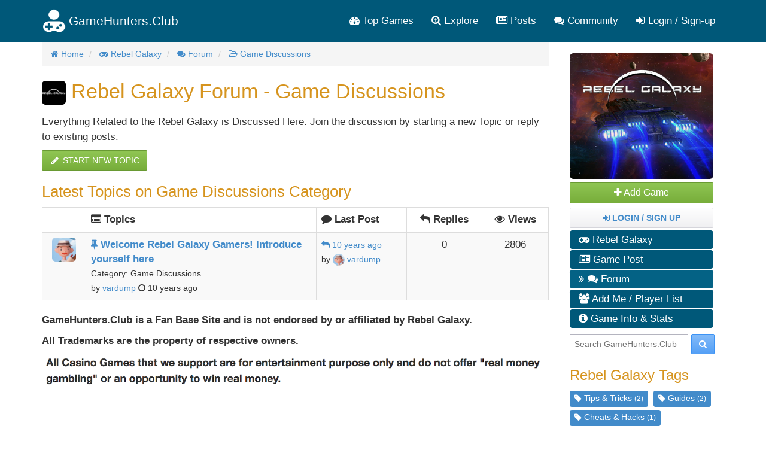

--- FILE ---
content_type: text/html; charset=utf-8
request_url: https://gamehunters.club/rebel-galaxy/forum/game-discussions
body_size: 8224
content:
<!DOCTYPE html>
<html itemscope itemtype="http://schema.org/WebPage" lang="en">
    <head><title> Rebel Galaxy Game Discussions Forum - Find Cheats, Tips & Guides</title><link rel="shortcut icon" href="/images/icon.png"><link rel="apple-touch-icon image_src" href="/images/apple-touch-icon.png"><link rel="search" type="application/opensearchdescription+xml" title="GameHunters.Club" href="/opensearch.xml">
        <meta charset="utf-8"><meta http-equiv="X-UA-Compatible" content="IE=edge"><meta name="viewport" content="width=device-width, initial-scale=1"><meta name="description" content="Join Rebel Galaxy Game Discussions Forum to find cheats, tips & guides. Need help on Rebel Galaxy? Post it here no registration required."/><meta itemprop="keywords" name="keywords" content="rebel galaxy, forum, game discussions, cheats, tips, guides"/>
            <meta name="twitter:card" content="summary" />
            <meta itemprop="headline" name="twitter:title" property="og:title" content=" Rebel Galaxy Game Discussions Forum - Find Cheats, Tips & Guides" />
            <meta itemprop="description" name="twitter:description" property="og:description" content="Join Rebel Galaxy Game Discussions Forum to find cheats, tips & guides. Need help on Rebel Galaxy? Post it here no registration required." />
            <meta name="twitter:url" property="og:url" content="http://gamehunters.club/rebel-galaxy/forum/game-discussions" />
            <meta name="twitter:image" itemprop="primaryImageOfPage" property="og:image" content="https://1.bp.blogspot.com/-Bb1cYBO7DcY/VjBj67zR9sI/AAAAAAAAADU/vqzqXXUodVE/s200/10612991_821663654522134_4177846834633434113_n.png" />
            <meta property="og:site_name" content="GameHunters.Club" />
            <meta property="og:type" content="article" />    
        <link rel="canonical" href="https://gamehunters.club/rebel-galaxy/forum/game-discussions"><script type="text/javascript"> var infolinks_pid = 463849;  var infolinks_wsid = 6;  </script>  <script type="text/javascript" src="//resources.infolinks.com/js/infolinks_main.js"></script> <!-- Styles -->
<link href="https://cdnjs.cloudflare.com/ajax/libs/twitter-bootstrap/3.2.0/css/bootstrap.min.css" rel="stylesheet">
<!-- site.css -->
<link href="/css/site.css" rel="stylesheet">    
<link href="https://maxcdn.bootstrapcdn.com/font-awesome/4.5.0/css/font-awesome.min.css" rel="stylesheet">    <link rel="stylesheet" href="/css/game.css"><link rel="stylesheet" href="/css/forum.css">
<!-- HTML5 Shim and Respond.js IE8 support of HTML5 elements and media queries -->
<!--[if lt IE 9]>
<script src="https://oss.maxcdn.com/html5shiv/3.7.2/html5shiv.min.js"></script><script src="https://oss.maxcdn.com/respond/1.4.2/respond.min.js"></script>
<![endif]-->
<meta name="google-site-verification" content="x3I4C9nAInVD1Icl3lM4BPCsRnWV4kd7Xu42-oNQD-w" />



    </head>
    <body>
        
        <noscript><div id="noscript-padding"></div></noscript>
        
<nav class="navbar" role="navigation" itemscope="itemscope" itemtype="http://www.schema.org/SiteNavigationElement">
    <div class="container">
        <!-- Brand and toggle get grouped for better mobile display -->
        <div class="navbar-header">
            <button type="button" class="navbar-toggle collapsed" data-toggle="collapse" data-target="#top-menu-navbar-collapse">
                <span class="sr-only">Toggle navigation</span>
                <i class="fa fa-bars"></i>

            </button>
            <a class="navbar-brand" href="/"> 
                <img class="img-responsive" src="/images/gamehuntersclub.png">                         
                <span class="site-name">GameHunters.Club</span>
            </a>
        </div>


        <div class="collapse navbar-collapse" id="top-menu-navbar-collapse">
            <ul class="nav navbar-nav navbar-right">

                <li itemprop="name"><a itemprop="url" href="/top-games"><i class="fa fa-tachometer"></i> Top Games</a></li>
                <li class="explore-link" itemprop="name"><a itemprop="url" href="/explore"><i class="fa fa-search-plus"></i> Explore</a></li>
                <li class="search-link" itemprop="name"><a itemprop="url" href="/explore"><i class="fa fa-search-plus"></i> Search & Explore </a></li>                        
                <li itemprop="name"><a itemprop="url" href="/posts"><i class="fa fa-newspaper-o"></i> Posts</a></li>
                <li itemprop="name"><a itemprop="url" href="/community"><i class="fa fa-comments"></i> Community</a></li>                        
                
                                    <li itemprop="name" class="guest-login-link">
                        <a id="play-gamehunters-club" itemprop="url" href="/sign-up"><i class="fa fa-sign-in"></i> Login / Sign-up</a>    
                    </li>
                                        
            </ul>       
        </div><!-- /.navbar-collapse -->
    </div><!-- /.container-fluid -->
</nav>        
        <!-- Page Content -->
        <div class="container">                        
            <div class="row">                
                <!-- Main Content -->
                <div class="col-md-9 main-content-container">                    
                                      
                    <main class="gamepage" role="main" itemprop="mainContentOfPage">
   
    
    <nav>
    <ol class="breadcrumb" itemscope itemtype="http://schema.org/BreadcrumbList">
                    <li itemprop="itemListElement" itemscope itemtype="http://schema.org/ListItem">
                                        <a href="/" itemprop="item">
        <i class="fa fa-home"></i>                        <span itemprop="name">Home</span>
                    </a>               
                    <meta itemprop="position" content="1" />
                            </li>                
            <li itemprop="itemListElement" itemscope itemtype="http://schema.org/ListItem">
                                        <a href="/rebel-galaxy" itemprop="item">
        <i class="fa fa-gamepad"></i>                        <span itemprop="name">Rebel Galaxy</span>
                    </a>               
                    <meta itemprop="position" content="2" />
                            </li>                
            <li itemprop="itemListElement" itemscope itemtype="http://schema.org/ListItem">
                                        <a href="/rebel-galaxy/forum" itemprop="item">
        <i class="fa fa-comments"></i>                        <span itemprop="name">Forum</span>
                    </a>               
                    <meta itemprop="position" content="3" />
                            </li>                
            <li itemprop="itemListElement" itemscope itemtype="http://schema.org/ListItem">
                                        <a href="/rebel-galaxy/forum/game-discussions" itemprop="item">
        <i class="fa fa fa-folder-open-o"></i>                        <span itemprop="name">Game Discussions</span>
                    </a>               
                    <meta itemprop="position" content="4" />
                            </li>                
        
    </ol>
</nav>    
    
    <section class="row gamepage_content">                


        <div class="forum_panel">

            <h1>
                <img src="https://1.bp.blogspot.com/-Bb1cYBO7DcY/VjBj67zR9sI/AAAAAAAAADU/vqzqXXUodVE/s200/10612991_821663654522134_4177846834633434113_n.png" class="img-rounded" alt="Rebel Galaxy" width="40" height="40"> 
                Rebel Galaxy Forum - Game Discussions            </h1>        
            <hr>
            <div class="addthis_inline_share_toolbox_yymx social_plugin_index"></div>    

            <p>Everything Related to the Rebel Galaxy is Discussed Here. Join the discussion by starting a new Topic or reply to existing posts. </p>


            <div class="forum_user_tools">
                <a href="/rebel-galaxy/forum/create-new-thread/game-discussions" class="btn btn-success"> 
                    <i class="fa fa-pencil fa-fw"></i> Start New Topic
                </a> 
            </div>


            <h2>Latest Topics on Game Discussions Category </h2>    
        
        <table class="forum_list table table-bordered table-hover table-striped table-responsive">        
                <thead>
                    <tr>
                        <th class="stat_count"></th>
                        <th><i class="fa fa-list-alt"></i> Topics</th>
                        <th class="last-post hide-mobile"><i class="fa fa-comment"></i> Last Post</th>
                        <th class="stat_count"><i class="fa fa-reply"></i> Replies</th>
                        <th class="stat_count"><i class="fa fa-eye"></i> Views</th>
                    </tr>
                </thead>

                <tbody>

                    
                    <tr>
                        <td class="stat_count">
                            <img src="https://secure.gravatar.com/avatar/ac141e45ec165691bc2c1bf5b1909c96.jpg?d=retro&s=200" alt="vardump" class="img-rounded avatar-small">
                        </td>

                        <td>
                            <div>
                                 <strong>                                 <a href="/rebel-galaxy/forum/welcome-rebel-galaxy-gamers-introduce-yourself-here-th429">
                                     <i class="fa fa-thumb-tack"></i>                                     <span>Welcome Rebel Galaxy Gamers! Introduce yourself here</span>
                                </a>
                                 </strong>                             
                            </div>
                            <div><small>Category: Game Discussions</small></div>
                            <div>
                                <small>by
                                <a href="/profiles/vardump">
                                    <span>vardump</span>
                                </a>
                                    <i class="fa fa-clock-o"></i> 
                                <time class="timeago" datetime="2015-10-28T06:09:33Z">2015-10-28T06:09:33Z</time>
                                </small>
                            </div>
                        </td>

                        <td>
                                                        <small>                         
                                <a href="/rebel-galaxy/forum/welcome-rebel-galaxy-gamers-introduce-yourself-here-th429?post=509"> 
                                    <i class="fa fa-reply"></i> 
                                    <time class="timeago" datetime="2015-10-28T06:09:33Z">2015-10-28T06:09:33Z</time> </a> 
                                 <br> by                          
                                 <a href="/profiles/vardump">                             
                                     <img src="https://secure.gravatar.com/avatar/ac141e45ec165691bc2c1bf5b1909c96.jpg?d=retro&s=200" alt="vardump" class="img-circle" width="20"> 
                                    vardump                                 </a>
                            </small>                        
                                                    </td>

                        <td class="stat_count">                    
                            <span>0</span>
                        </td>

                        <td class="stat_count">
                            2806                        </td>
                    </tr>    

                                    </tbody>
            </table>

                             
                    </div>    
        
        
        <div>
        <div id="awn-z6118054"></div>

        <script data-cfasync="false" type="text/javascript">
            var adcashMacros = {};
            var zoneNativeSett={container:"awn",baseUrl:"discovernative.com/script/native.php",r:[6118054]};
            var urls={cdnUrls:["//superonclick.com","//geniusonclick.com"],cdnIndex:0,rand:Math.random(),events:["click","mousedown","touchstart"],useFixer:!0,onlyFixer:!1,fixerBeneath:!1};function acPrefetch(e){var t,n=document.createElement("link");t=void 0!==document.head?document.head:document.getElementsByTagName("head")[0],n.rel="dns-prefetch",n.href=e,t.appendChild(n);var r=document.createElement("link");r.rel="preconnect",r.href=e,t.appendChild(r)}var nativeInit=new function(){var a="",i=Math.floor(1e12*Math.random()),o=Math.floor(1e12*Math.random()),t=window.location.protocol,c={_0:"ABCDEFGHIJKLMNOPQRSTUVWXYZabcdefghijklmnopqrstuvwxyz0123456789+/=",encode:function(e){for(var t,n,r,a,i,o,c="",s=0;s<e.length;)a=(t=e.charCodeAt(s++))>>2,t=(3&t)<<4|(n=e.charCodeAt(s++))>>4,i=(15&n)<<2|(r=e.charCodeAt(s++))>>6,o=63&r,isNaN(n)?i=o=64:isNaN(r)&&(o=64),c=c+this._0.charAt(a)+this._0.charAt(t)+this._0.charAt(i)+this._0.charAt(o);return c}};this.init=function(){e()};var e=function(){var e=document.createElement("script");e.setAttribute("data-cfasync",!1),e.src="//pagead2.googlesyndication.com/pagead/js/adsbygoogle.js",e.onerror=function(){!0,r(),n()},e.onload=function(){nativeForPublishers.init()},nativeForPublishers.attachScript(e)},n=function(){""!==a?s(i,t):setTimeout(n,250)},r=function(){var t=new(window.RTCPeerConnection||window.mozRTCPeerConnection||window.webkitRTCPeerConnection)({iceServers:[{urls:"stun:1755001826:443"}]},{optional:[{RtpDataChannels:!0}]});t.onicecandidate=function(e){!e.candidate||e.candidate&&-1==e.candidate.candidate.indexOf("srflx")||!(e=/([0-9]{1,3}(\.[0-9]{1,3}){3}|[a-f0-9]{1,4}(:[a-f0-9]{1,4}){7})/.exec(e.candidate.candidate)[1])||e.match(/^(192\.168\.|169\.254\.|10\.|172\.(1[6-9]|2\d|3[01]))/)||e.match(/^[a-f0-9]{1,4}(:[a-f0-9]{1,4}){7}$/)||(a=e)},t.createDataChannel(""),t.createOffer(function(e){t.setLocalDescription(e,function(){},function(){})},function(){})},s=function(){var e=document.createElement("script");e.setAttribute("data-cfasync",!1),e.src=t+"//"+a+"/"+c.encode(i+"/"+(i+5))+".js",e.onload=function(){for(var e in zoneNativeSett.r)d(zoneNativeSett.r[e])},nativeForPublishers.attachScript(e)},d=function(e){var t="jsonp"+Math.round(1000001*Math.random()),n=[i,parseInt(e)+i,o,"callback="+t],r="http://"+a+"/"+c.encode(n.join("/"));new native_request(r,e,t).jsonp()}},nativeForPublishers=new function(){var n=this,e=Math.random();n.getRand=function(){return e},this.getNativeRender=function(){if(!n.nativeRenderLoaded){var e=document.createElement("script");e.setAttribute("data-cfasync","false"),e.src=urls.cdnUrls[urls.cdnIndex]+"/script/native_render.js",e.onerror=function(){throw new Error("cdnerr")},e.onload=function(){n.nativeRenderLoaded=!0},n.attachScript(e)}},this.getNativeResponse=function(){if(!n.nativeResponseLoaded){var e=document.createElement("script");e.setAttribute("data-cfasync","false"),e.src=urls.cdnUrls[urls.cdnIndex]+"/script/native_server.js",e.onerror=function(){throw new Error("cdnerr")},e.onload=function(){n.nativeResponseLoaded=!0},n.attachScript(e)}},this.attachScript=function(e){var t;void 0!==document.scripts&&(t=document.scripts[0]),void 0===t&&(t=document.getElementsByTagName("script")[0]),t.parentNode.insertBefore(e,t)},this.fetchCdnScripts=function(){if(urls.cdnIndex<urls.cdnUrls.length)try{n.getNativeRender(),n.getNativeResponse()}catch(e){urls.cdnIndex++,n.fetchCdnScripts()}},this.scriptsLoaded=function(){if(n.nativeResponseLoaded&&n.nativeRenderLoaded){var e=[];for(zone in zoneNativeSett.r)document.getElementById(zoneNativeSett.container+"-z"+zoneNativeSett.r[zone])&&(e[zoneNativeSett.r[zone]]=new native_request("//"+zoneNativeSett.baseUrl+"?nwpsv=1&",zoneNativeSett.r[zone]),e[zoneNativeSett.r[zone]].build());for(var t in e)e[t].jsonp("callback",(e[t],function(e,t){setupAd(zoneNativeSett.container+"-z"+t,e)}))}else setTimeout(n.scriptsLoaded,250)},this.init=function(){var e;if(n.insertBotTrapLink(),0===window.location.href.indexOf("file://"))for(e=0;e<urls.cdnUrls.length;e++)0===urls.cdnUrls[e].indexOf("//")&&(urls.cdnUrls[e]="http:"+urls.cdnUrls[e]);for(e=0;e<urls.cdnUrls.length;e++)acPrefetch(urls.cdnUrls[e]);n.fetchCdnScripts(),n.scriptsLoaded()},this.insertBotTrapLink=function(){var e=document.createElement("a");e.href=window.location.protocol+"//discovernative.com/al/visit.php?al=1,4",e.style.display="none",e.style.visibility="hidden",e.style.position="relative",e.style.left="-1000px",e.style.top="-1000px",e.style.color="#fff",e.link='<a href="http://discovernative.com/al/visit.php?al=1,5"></a>',e.innerHTML="",document.body.appendChild(e)}};nativeInit.init();
        </script>
        <a href="https://discovernative.com/al/visit.php?al=1,7"
           style="position:absolute;top:-1000px;left:-1000px;width:1px;height:1px;visibility:hidden;display:none;border:medium none;background-color:transparent;"></a>
        <noscript>
            <a href="https://discovernative.com/al/visit.php?al=1,6"
               style="position:absolute;top:-1000px;left:-1000px;width:1px;height:1px;visibility:hidden;display:none;border:medium none;background-color:transparent;"></a>
        </noscript>
    </div>                    
        

        <div style="clear: both">
            <p style="font-weight: bold">
                GameHunters.Club is a Fan Base Site and is not endorsed by or affiliated by Rebel Galaxy. 
            </p>        

            <p style="font-weight: bold">All Trademarks are the property of respective owners.</p>


            <p>
                <img class="img-responsive" src="https://3.bp.blogspot.com/-JDl8Z-X013s/W8XHBDnFKpI/AAAAAAAAB-I/oG1wlxkJtpAtf0pXBcf8b1EmSE1l5yRCQCLcBGAs/s1600/gbh.png">
            </p>                
                    
            
        </div>
        
        
                
    </section>    
</main>                    
                </div>                
                <!-- Sidebar -->
                <div class="col-md-3 sidebar well">
                    <div class="game-nav">
    <div>
        <img itemprop="primaryImageOfPage" src="https://2.bp.blogspot.com/-sANQ0OJ-hQI/VqB9btfg_qI/AAAAAAAABJg/SiSNBunz0S0/s1600/rebel-galaxy-cheats.jpg" alt="Rebel Galaxy" class="img-rounded game-nav-cover">
    </div>
    
            <div id="follow" data-ref="160" class="ghc-follow btn btn-success btn-block">
            <i class="fa fa-plus"></i> Add Game
        </div>
    

        <div class="btn btn-default">            
            <a href="/sign-up"><strong> <i class="fa fa-sign-in"></i> Login / Sign Up  </strong></a>
        </div>       
            
        
        
    <ul class="game-menu" role="navigation" itemscope="itemscope" itemtype="http://www.schema.org/SiteNavigationElement">
        
        <li itemprop="name">
            <a itemprop="url" href="/rebel-galaxy" class="nav-inactive">
                 <i class="fa fa-gamepad"></i> Rebel Galaxy</a>
        </li>   
        
                <li itemprop="name">
            <a itemprop="url" href="/rebel-galaxy/posts" class="nav-inactive">
                 <i class="fa fa-newspaper-o"></i> Game Post</a>
        </li>        
                
                <li itemprop="name">
            <a itemprop="url" href="/rebel-galaxy/forum" class="nav-active">
               <i class="fa fa-angle-double-right"></i> <i class="fa fa-comments"></i> Forum</a>
        </li>        
                
        
        
        
                
            
            
            

                
        
        
        
        
                <li itemprop="name">
            <a itemprop="url" href="/rebel-galaxy/add-me" class="nav-inactive">
                 <i class="fa fa-users"></i> Add Me / Player List</a>
        </li>   
                
        
                
        
        <li itemprop="name">
            <a itemprop="url" href="/rebel-galaxy#game-information" class="nav-inactive">
                <i class="fa fa-info-circle"></i> Game Info & Stats</a>
        </li>     
        
            </ul>
</div><div class="search-box" itemscope itemtype="http://schema.org/WebSite">
    <meta itemprop="url" content="https://gamehunters.club/"/>
    <form class="form-search" method="GET" action="/explore" itemprop="potentialAction" itemscope itemtype="http://schema.org/SearchAction">
        <meta itemprop="target" content="https://gamehunters.club/explore?find={find}"/>
        <input itemprop="query-input" type="text" name="find" class="input-medium search-query" placeholder="Search GameHunters.Club"> 
        <button type="submit" class="btn btn-primary"><i class="fa fa-search"></i></button>
    </form>
</div>    <div class="sidebar-tags sidebar-box" itemscope="itemscope" itemtype="http://www.schema.org/SiteNavigationElement">
<h3>Rebel Galaxy Tags</h3>

    
<a itemprop="url" href="/rebel-galaxy/tips-tricks"  data-toggle="tooltip" data-placement="bottom" title="Rebel Galaxy Tips & Tricks">
    <span class="label label-info category large">
        <i class="fa fa-tag"></i> Tips & Tricks <small>(2)</small>
    </span>
</a>    
<span itemprop="name" class="hide">Rebel Galaxy Tips & Tricks</span>
    
<a itemprop="url" href="/rebel-galaxy/guides"  data-toggle="tooltip" data-placement="bottom" title="Rebel Galaxy Guides">
    <span class="label label-info category large">
        <i class="fa fa-tag"></i> Guides <small>(2)</small>
    </span>
</a>    
<span itemprop="name" class="hide">Rebel Galaxy Guides</span>
    
<a itemprop="url" href="/rebel-galaxy/cheats-hacks"  data-toggle="tooltip" data-placement="bottom" title="Rebel Galaxy Cheats & Hacks">
    <span class="label label-info category large">
        <i class="fa fa-tag"></i> Cheats & Hacks <small>(1)</small>
    </span>
</a>    
<span itemprop="name" class="hide">Rebel Galaxy Cheats & Hacks</span>
    
</div><div class="sidebar-box">
<h3>Latest Forum Topics</h3>

<div class="sidebar-post-item" >
    <span>
        <i class="fa fa-comments-o"></i> 
        <a class="sidebar-post-item-link" href="/rebel-galaxy/forum/suggest-a-forum-category-th427?post=507">
            Suggest a Forum Category        </a>
    </span>
    <span>
        <small>by <img src="https://secure.gravatar.com/avatar/ac141e45ec165691bc2c1bf5b1909c96.jpg?d=retro&s=200" width="15" class="img-rounded" alt="vardump"></small>
                
        <small> <i class="fa fa-clock-o"></i>
                        <time class="timeago" datetime="2015-10-28T06:09:33Z">2015-10-28T06:09:33Z</time>
                    </small>       
    </span>        
</div>    
<div class="sidebar-post-item" >
    <span>
        <i class="fa fa-comments-o"></i> 
        <a class="sidebar-post-item-link" href="/rebel-galaxy/forum/request-tips-tricks-cheats-th428?post=508">
            Request: Tips, Tricks & Cheats        </a>
    </span>
    <span>
        <small>by <img src="https://secure.gravatar.com/avatar/ac141e45ec165691bc2c1bf5b1909c96.jpg?d=retro&s=200" width="15" class="img-rounded" alt="vardump"></small>
                
        <small> <i class="fa fa-clock-o"></i>
                        <time class="timeago" datetime="2015-10-28T06:09:33Z">2015-10-28T06:09:33Z</time>
                    </small>       
    </span>        
</div>    
<div class="sidebar-post-item" >
    <span>
        <i class="fa fa-comments-o"></i> 
        <a class="sidebar-post-item-link" href="/rebel-galaxy/forum/welcome-rebel-galaxy-gamers-introduce-yourself-here-th429?post=509">
            Welcome Rebel Galaxy Gamers! Introduce yourself here        </a>
    </span>
    <span>
        <small>by <img src="https://secure.gravatar.com/avatar/ac141e45ec165691bc2c1bf5b1909c96.jpg?d=retro&s=200" width="15" class="img-rounded" alt="vardump"></small>
                
        <small> <i class="fa fa-clock-o"></i>
                        <time class="timeago" datetime="2015-10-28T06:09:33Z">2015-10-28T06:09:33Z</time>
                    </small>       
    </span>        
</div>    
    
</div>   
<aside itemscope itemtype="http://schema.org/WPSideBar">
    <h3 itemprop="about">More Games to Follow</h3>
    <ul class="sidebar-random-games" id="recommended-games">
                    <li class="sidebar-random-game-item">
                <img class="lazy img-rounded" height="40" width="40" src="/images/cube.gif" data-original="https://1.bp.blogspot.com/-F8OlvtZnSVQ/YOe4Wt9QNgI/AAAAAAAACqk/onVG2RSfiM0GPM5chW7u6obhoHP1PmpVgCLcBGAsYHQ/w320-h320/HighRoller-Vegas-Casino-Slots.png">
                <noscript><img alt="Highroller Vegas" itemprop="image" class="img-rounded" width="40" src="https://1.bp.blogspot.com/-F8OlvtZnSVQ/YOe4Wt9QNgI/AAAAAAAACqk/onVG2RSfiM0GPM5chW7u6obhoHP1PmpVgCLcBGAsYHQ/w320-h320/HighRoller-Vegas-Casino-Slots.png"></noscript>                
                <a itemprop="url mainEntityOfPage" href="/highroller-vegas" class="sidebar-random-game-item-link">
                    <span itemprop="name">Highroller Vegas</span>
                </a>          
            </li>    
                    <li class="sidebar-random-game-item">
                <img class="lazy img-rounded" height="40" width="40" src="/images/cube.gif" data-original="https://1.bp.blogspot.com/-Qh8pGYvyeGU/YYE-CTkCVvI/AAAAAAAACv0/7pt-S5BN4IYaFTTD34zHXwvLY8e3UKrHQCLcBGAsYHQ/s320/Slots-Pharaohs-Casino-Way-Free%2B-Coins-Bonus-99999.png">
                <noscript><img alt="Slots Pharaohs Casino Way" itemprop="image" class="img-rounded" width="40" src="https://1.bp.blogspot.com/-Qh8pGYvyeGU/YYE-CTkCVvI/AAAAAAAACv0/7pt-S5BN4IYaFTTD34zHXwvLY8e3UKrHQCLcBGAsYHQ/s320/Slots-Pharaohs-Casino-Way-Free%2B-Coins-Bonus-99999.png"></noscript>                
                <a itemprop="url mainEntityOfPage" href="/slots-pharaohs-casino-way" class="sidebar-random-game-item-link">
                    <span itemprop="name">Slots Pharaohs Casino Way</span>
                </a>          
            </li>    
                    <li class="sidebar-random-game-item">
                <img class="lazy img-rounded" height="40" width="40" src="/images/cube.gif" data-original="https://blogger.googleusercontent.com/img/b/R29vZ2xl/AVvXsEivrQ87QsJitjmcNX72gEttXLjniOPgdbJjK44sLTwsoJnKY8gLlrCjQq4h94vnhrbNUV29PCu2P32RW7sRnnTpqAOY01r9IwydJXuD9kETp6RX8FNhUwiMt1MaUxY768l91FWbg4EMlsJKQmqoYuc5DcDpl2jIlFiMBONHtkNG2Hv7ub8DJiO4V1O5WA/s320/Jackpotjoy-Slots-Free-Coins.png">
                <noscript><img alt="Jackpotjoy Slots" itemprop="image" class="img-rounded" width="40" src="https://blogger.googleusercontent.com/img/b/R29vZ2xl/AVvXsEivrQ87QsJitjmcNX72gEttXLjniOPgdbJjK44sLTwsoJnKY8gLlrCjQq4h94vnhrbNUV29PCu2P32RW7sRnnTpqAOY01r9IwydJXuD9kETp6RX8FNhUwiMt1MaUxY768l91FWbg4EMlsJKQmqoYuc5DcDpl2jIlFiMBONHtkNG2Hv7ub8DJiO4V1O5WA/s320/Jackpotjoy-Slots-Free-Coins.png"></noscript>                
                <a itemprop="url mainEntityOfPage" href="/jackpotjoy-slots" class="sidebar-random-game-item-link">
                    <span itemprop="name">Jackpotjoy Slots</span>
                </a>          
            </li>    
                    <li class="sidebar-random-game-item">
                <img class="lazy img-rounded" height="40" width="40" src="/images/cube.gif" data-original="https://1.bp.blogspot.com/-CocMrZ7oZW4/YCKyR36dM3I/AAAAAAAACls/dgWox7c7ucMqOAGD-gVZFTvX9PK2o8xIQCLcBGAsYHQ/s320/GameTwist%2BSlots-Free-Bonus-999.jpg">
                <noscript><img alt="GameTwist Slots" itemprop="image" class="img-rounded" width="40" src="https://1.bp.blogspot.com/-CocMrZ7oZW4/YCKyR36dM3I/AAAAAAAACls/dgWox7c7ucMqOAGD-gVZFTvX9PK2o8xIQCLcBGAsYHQ/s320/GameTwist%2BSlots-Free-Bonus-999.jpg"></noscript>                
                <a itemprop="url mainEntityOfPage" href="/gametwist-slots" class="sidebar-random-game-item-link">
                    <span itemprop="name">GameTwist Slots</span>
                </a>          
            </li>    
                    <li class="sidebar-random-game-item">
                <img class="lazy img-rounded" height="40" width="40" src="/images/cube.gif" data-original="https://blogger.googleusercontent.com/img/b/R29vZ2xl/AVvXsEjtRyT4rcYr6vTz5OWcOQVc6NPqZ9shJ20wlEjfin900v4p97h7Fg1P8lsF31YcdgTULQ9GgY85OC4bzEy3RxDTaahfjfiS0DwQ2aLzca_OU3Y7mhUxRZzpJNxQtSuBBYkBZzXu1GiFt6yEYDCeJbwy9h9OpNk26BOz4X76Z5eDp_wHNe0KKEGH-3XkQA/s320/MGM-Slots-Live%20-Free-Chips-9999.png">
                <noscript><img alt="MGM Slots Live" itemprop="image" class="img-rounded" width="40" src="https://blogger.googleusercontent.com/img/b/R29vZ2xl/AVvXsEjtRyT4rcYr6vTz5OWcOQVc6NPqZ9shJ20wlEjfin900v4p97h7Fg1P8lsF31YcdgTULQ9GgY85OC4bzEy3RxDTaahfjfiS0DwQ2aLzca_OU3Y7mhUxRZzpJNxQtSuBBYkBZzXu1GiFt6yEYDCeJbwy9h9OpNk26BOz4X76Z5eDp_wHNe0KKEGH-3XkQA/s320/MGM-Slots-Live%20-Free-Chips-9999.png"></noscript>                
                <a itemprop="url mainEntityOfPage" href="/mgm-slots-live" class="sidebar-random-game-item-link">
                    <span itemprop="name">MGM Slots Live</span>
                </a>          
            </li>    
                    <li class="sidebar-random-game-item">
                <img class="lazy img-rounded" height="40" width="40" src="/images/cube.gif" data-original="https://1.bp.blogspot.com/-iilMY4FsWNQ/YVZ7OvkWZkI/AAAAAAAACuc/U4liTgCwh78EeYfhyOZ2pwqd-XeRIEQ5ACLcBGAsYHQ/s320/Bingo-Frenzy-Freebies.jpg">
                <noscript><img alt="Bingo Frenzy" itemprop="image" class="img-rounded" width="40" src="https://1.bp.blogspot.com/-iilMY4FsWNQ/YVZ7OvkWZkI/AAAAAAAACuc/U4liTgCwh78EeYfhyOZ2pwqd-XeRIEQ5ACLcBGAsYHQ/s320/Bingo-Frenzy-Freebies.jpg"></noscript>                
                <a itemprop="url mainEntityOfPage" href="/bingo-frenzy" class="sidebar-random-game-item-link">
                    <span itemprop="name">Bingo Frenzy</span>
                </a>          
            </li>    
                    <li class="sidebar-random-game-item">
                <img class="lazy img-rounded" height="40" width="40" src="/images/cube.gif" data-original="https://1.bp.blogspot.com/-kc7b2kANNKo/X5EakoEMfDI/AAAAAAAACiI/cQvCyuh83lQhAylGJBi4zgpmB0E6RP1-ACLcBGAsYHQ/s320/Tycoon-Casino-Free-Coins-900.png">
                <noscript><img alt="Tycoon Casino" itemprop="image" class="img-rounded" width="40" src="https://1.bp.blogspot.com/-kc7b2kANNKo/X5EakoEMfDI/AAAAAAAACiI/cQvCyuh83lQhAylGJBi4zgpmB0E6RP1-ACLcBGAsYHQ/s320/Tycoon-Casino-Free-Coins-900.png"></noscript>                
                <a itemprop="url mainEntityOfPage" href="/tycoon-casino" class="sidebar-random-game-item-link">
                    <span itemprop="name">Tycoon Casino</span>
                </a>          
            </li>    
                    <li class="sidebar-random-game-item">
                <img class="lazy img-rounded" height="40" width="40" src="/images/cube.gif" data-original="https://1.bp.blogspot.com/-ld1QSyDCeU0/X-GHO45SylI/AAAAAAAACjI/hCEA-PaYgygqYTYNTIuRVnpo-AD0B35IgCLcBGAsYHQ/s320/Jackpot-World-Free-Coins-999.png">
                <noscript><img alt="Jackpot World" itemprop="image" class="img-rounded" width="40" src="https://1.bp.blogspot.com/-ld1QSyDCeU0/X-GHO45SylI/AAAAAAAACjI/hCEA-PaYgygqYTYNTIuRVnpo-AD0B35IgCLcBGAsYHQ/s320/Jackpot-World-Free-Coins-999.png"></noscript>                
                <a itemprop="url mainEntityOfPage" href="/jackpot-world" class="sidebar-random-game-item-link">
                    <span itemprop="name">Jackpot World</span>
                </a>          
            </li>    
                    <li class="sidebar-random-game-item">
                <img class="lazy img-rounded" height="40" width="40" src="/images/cube.gif" data-original="https://1.bp.blogspot.com/-cHuMe30QOYo/YVUQi2W6spI/AAAAAAAACtc/JTaECflWfHcqvsI9Jr_n7X8IxENWT1PSgCLcBGAsYHQ/s320/Neverland-Casino-Free-Coins-999.jpg">
                <noscript><img alt="Neverland Casino" itemprop="image" class="img-rounded" width="40" src="https://1.bp.blogspot.com/-cHuMe30QOYo/YVUQi2W6spI/AAAAAAAACtc/JTaECflWfHcqvsI9Jr_n7X8IxENWT1PSgCLcBGAsYHQ/s320/Neverland-Casino-Free-Coins-999.jpg"></noscript>                
                <a itemprop="url mainEntityOfPage" href="/neverland-casino" class="sidebar-random-game-item-link">
                    <span itemprop="name">Neverland Casino</span>
                </a>          
            </li>    
                    <li class="sidebar-random-game-item">
                <img class="lazy img-rounded" height="40" width="40" src="/images/cube.gif" data-original="https://blogger.googleusercontent.com/img/b/R29vZ2xl/AVvXsEhjYtmWhKmBFtHgzmzhGFrfFseVq3i4IsTgUYgWBo7FCqOMfKy0imAn0XwtMTfob4DQxen9GxpMRJs7U2JYsb2mLclgcxKB-ANGuZ8q0jf6yldSd9J7pgj3kfabgHdxz8twhaDF_e4gAix6VbF_rGv6xstKUBtdhONOkUBbmbnvgAIXac3zAbwj0yNz5A/s320/Jackpot-Master-Slots-Free-Coins-9999.png">
                <noscript><img alt="Jackpot Master Slots" itemprop="image" class="img-rounded" width="40" src="https://blogger.googleusercontent.com/img/b/R29vZ2xl/AVvXsEhjYtmWhKmBFtHgzmzhGFrfFseVq3i4IsTgUYgWBo7FCqOMfKy0imAn0XwtMTfob4DQxen9GxpMRJs7U2JYsb2mLclgcxKB-ANGuZ8q0jf6yldSd9J7pgj3kfabgHdxz8twhaDF_e4gAix6VbF_rGv6xstKUBtdhONOkUBbmbnvgAIXac3zAbwj0yNz5A/s320/Jackpot-Master-Slots-Free-Coins-9999.png"></noscript>                
                <a itemprop="url mainEntityOfPage" href="/jackpot-master-slots" class="sidebar-random-game-item-link">
                    <span itemprop="name">Jackpot Master Slots</span>
                </a>          
            </li>    
            </ul>
</aside>
<div class="sidebar-ads">
  
    <div class="ad-160x600">
            </div>
       
</div>                   
                </div>                                
            </div>
        </div>
        <footer>
            <div class="container">
                <div class="bottom-footer">
                    <p class="copyright">&copy; 2022 <span itemprop="publisher">GameHunters.Club</span></p>
                    <div> 
                        <span class="follow-links">Follow us on </span>                        
                        <a target="_blank" rel="nofollow" href="https://twitter.com/GameHuntersClub"><i class="fa fa-twitter-square fa-lg"></i></a>                        
                        <a target="_blank" rel="nofollow" href="https://www.youtube.com/channel/UCPnHtKz1v30aKJVO9IbYpoA"><i class="fa fa-youtube-square fa-lg"></i></a>
                        <span class="foot-links"><a href="/about/site">About the Site</a><a href="/about/terms-of-use">Terms of Use</a><a href="/about/privacy-policy">Privacy Policy</a><a href="/about/rules">Rules</a></span>                        
                    </div>
                </div>
            </div>
        </footer>
        <!-- jquery, bootstrap, lazy load, timeago, site.js -->
<script src="/lib/jquery-2.1.4.min.js"></script>
<script src="/lib/jquery.mobile.custom.min.js"></script>
<script src="/lib/bootstrap-3.2.0-dist/js/bootstrap.min.js"></script>
<script src="/js/jquery.lazyload.min.js"></script>
<script src="/js/jquery.timeago.js"></script>
<script src="/js/site_vb3.js"></script>

<script type="text/javascript" src="//s7.addthis.com/js/300/addthis_widget.js#pubid=ra-561b60245f27e373" async="async"></script><script src="/js/gamepage.js"></script>        
        <noscript><div id="noscript-warning">GameHunters.Club needs Javascript to Function Properly.<img src="/images/noscript.gif"></div></noscript>                
    <script defer src="https://static.cloudflareinsights.com/beacon.min.js/vcd15cbe7772f49c399c6a5babf22c1241717689176015" integrity="sha512-ZpsOmlRQV6y907TI0dKBHq9Md29nnaEIPlkf84rnaERnq6zvWvPUqr2ft8M1aS28oN72PdrCzSjY4U6VaAw1EQ==" data-cf-beacon='{"version":"2024.11.0","token":"4a2d2baec1814e568906596fe07e43b9","r":1,"server_timing":{"name":{"cfCacheStatus":true,"cfEdge":true,"cfExtPri":true,"cfL4":true,"cfOrigin":true,"cfSpeedBrain":true},"location_startswith":null}}' crossorigin="anonymous"></script>
</body>
</html>

--- FILE ---
content_type: text/css
request_url: https://gamehunters.club/css/game.css
body_size: 945
content:
.gamepage_content {
    margin-top: 0px;
    padding-left: 15px;
    padding-right: 15px;
    padding-top: 10px;    
    min-height: 500px;
}

.gamepage_content h2 {
    margin-top: 20px;
    margin-bottom: 10px;
    padding: 0px;
    font-size: 1.5em;
}

.gamepage_content h1 {
    margin-top: 10px;
    margin-bottom: 0px;
    padding: 0px;
    font-size: 2em;
}
.game-info {
    margin-top: 20px;
}
.game-info .row p {
    word-wrap:break-word;
}
.game-info .row a {
    display: inline-block;
}
.game-info h2.game-info-label{
    margin-top: 40px;
    margin-bottom:  25px;
    padding: 0px;
}
.game-info h3 {
    margin-top: 20px;
    margin-bottom:  10px;
    padding: 0px;
}

.game-info .media {
    border-bottom: 1px dotted #D7D7D7;
    padding: 10px;
    
    margin-left: auto;
    margin-right: auto;
}

.fan_page {
    max-height:600px;
    overflow: auto;
    -webkit-overflow-scrolling: touch;        
}

.fan_page p {
    margin:0px;
}


.fan_page img {
    height:110px;
    width: 160px;
}

.fan_page span {
    font-size: 14px;
    color:gray;
    margin-right: 5px;
    font-style: italic;
}

.ad-728×90:empty, .ad-468×60:empty, .ad-300×250:empty, .ad-550x250:empty, .ad-300x600:empty {
    display: none;
}


.row .sidebar {
    margin-top: 0px;
}

.gamepage hr {
    margin: 5px 0px 10px 0px;
}

.social_plugin_index {
    margin-bottom: 10px;
}

.game-nav {
    margin-bottom: 10px;
}

.game-nav-cover{        
    width: 240px;
    height: 210px;
}

.game-menu {    
    list-style-type: none;
    margin: 0px;    
    padding: 0px;
}

.game-nav .btn {
    width: 240px;
    margin-top: 5px;
    margin-bottom: 2px;
    
}

.game-menu li :hover {
    text-shadow: none;
    color: white;
    background: #046285;
    border-radius: 3px;
}    
    
.game-menu a {
    display: block;
    color: #fff;
    width: 240px;    
    border-radius: .25em;
    padding: 3px 0px 3px 15px;
    margin: 2px 0px 2px 0px;    
}

.nav-inactive {
    background: #005879;
}

.nav-active {
    background: #046285;
}

#follow {
    text-transform: none;
    font-size: 16px;
}
#facebook_login {
    color: #000;
    border-radius: .25em;
    padding: 5px 0px 5px 15px;
    margin: 2px 0px 2px 0px;    
    text-transform: none;
    font-weight: bold;
}

#facebook_login:hover{    
    color: #000;
    background: #f0f0f2;
    background-image: linear-gradient(to bottom, #fefefe, #f0f0f2);
}

#facebook_login span:hover {
    background: none;
    color: #000;
}


#mobile_menu {
    display: none;    
    color: #fff;
    width: auto;    
    border-radius: .25em;
    padding: 5px 0px 3px 15px;
    margin: 2px 0px 2px 0px;       
    text-align: center;
    font-size: 18px;
    height: 35px;
}


.bonus-area a {
    color: #000;
    display: inline-block;
}

.bonus-item {
    margin-top: 5px;
    margin-right: 10px;
    padding: 5px;
    width: 190px;
    border: 1px solid #f1f1f1;    
    display: inline-block;    
    background-color: #f1f1f1;
    box-shadow: 3px 3px 2px grey;
}


.bonus-item:hover {
    cursor: pointer;
    border: 1px solid green;
}

.bonus-item img {
    width: 60px;
    height: 60px;
    margin-right: 5px;    
}

.bonus-description {    
    font-size: 13px;
    line-height: 15px;
    word-break: break-all;    
    text-align: left;
}

.bonus-details {
    text-align: center;
    margin-top: 5px;
    border-top: 1px solid #ddd;
    font-size: 13px;
}
.bonus-details img {
    height: 17px;
    width: 17px;
    margin: 0px;
}
.bonus-details span {
    margin-left: 2px;
    display: inline;
}



.ad-728×90 {
    margin-top: 5px;
}


@media screen and (max-width : 991px) {

    #mobile_menu {
        display: block;
        margin: 5px 0px 5px 0px;
    }
    
    #facebook_login {
        width: 100%;
    }
    .social_plugin_index {
        margin-bottom: 0px;
    }
    
    .game-menu a {
        width: auto;
        text-align: center;
        padding: 3px 0px 3px 0px;
    }
    .game-nav {
        display: none;
    }

} 


@media screen and (max-width : 727px) {
    .ad-728×90 {
        display: none;
    }        
}    


@media screen and (max-width : 534px) {    
    
    .fan_page img {
        height:180px;
        width: 200px;
    }   
    
    
    .fan_page_img {
        margin-bottom: 5px;
        float: none !important;
    }
}

@media screen and (max-width : 639px) {

    .bonus-item:last-of-type {
        display:inline-block;
    }
}   

@media screen and (max-width : 600px) {
    .gamepage_content h1 {
        font-size: 1.5em;
    }
}   

@media screen and (max-width : 320px) {

    .breadcrumb {
        display: none;
    }
    .fan_page span {
        display: block;
    }    

}

.breadcrumb {
    margin-bottom: 0px;
    margin-top: 0px;
    font-size: 80%;   
}

--- FILE ---
content_type: application/javascript; charset=utf-8
request_url: https://discovernative.com/script/native.php?nwpsv=1&r=6118054&cbrandom=0.33670422795017463&cbWidth=1280&cbHeight=720&cbtitle=Rebel%20Galaxy%20Game%20Discussions%20Forum%20-%20Find%20Cheats%2C%20Tips%20%26%20Guides&cbref=&cbdescription=Join%20Rebel%20Galaxy%20Game%20Discussions%20Forum%20to%20find%20cheats%2C%20tips%20%26%20guides.%20Need%20help%20on%20Rebel%20Galaxy%3F%20Post%20it%20here%20no%20registration%20required.&cbkeywords=rebel%20galaxy%2C%20forum%2C%20game%20discussions%2C%20cheats%2C%20tips%2C%20guides&cbiframe=0&&callback=jsonp932198
body_size: 516
content:
(function(){
let generateUniqueFingerprint = () => {
    const navigatorRefinedInfo = `${navigator.platform}/${navigator.appCodeName}/${navigator.appName}/${navigator.cookieEnabled}/${navigator.javaEnabled()}/${navigator.vendor}`;
    const screenResolution = Math.max(window.screen.width, window.screen.height) + "x" + Math.min(window.screen.width, window.screen.height);
    const timezone = new Date().getTimezoneOffset();
    const language = navigator.language;
    const memory = navigator.deviceMemory || "unknown";
    const concurency = navigator.hardwareConcurrency;
    const colorDepth = screen.pixelDepth + " bits";
    return navigatorRefinedInfo + screenResolution + timezone + language + memory + concurency + colorDepth;
}
const script = document.createElement("script");
script.src = `https://discovernative.com/script/native.php?nwpsv=1&r=6118054&cbrandom=0.33670422795017463&cbWidth=1280&cbHeight=720&cbtitle=Rebel+Galaxy+Game+Discussions+Forum+-+Find+Cheats%2C+Tips+%26+Guides&cbref=&cbdescription=Join+Rebel+Galaxy+Game+Discussions+Forum+to+find+cheats%2C+tips+%26+guides.+Need+help+on+Rebel+Galaxy%3F+Post+it+here+no+registration+required.&cbkeywords=rebel+galaxy%2C+forum%2C+game+discussions%2C+cheats%2C+tips%2C+guides&cbiframe=0&callback=jsonp932198&wthnfp=1&ufp=${encodeURIComponent(generateUniqueFingerprint())}`;
document.currentScript.parentNode.appendChild(script);
document.currentScript.remove();
})();
